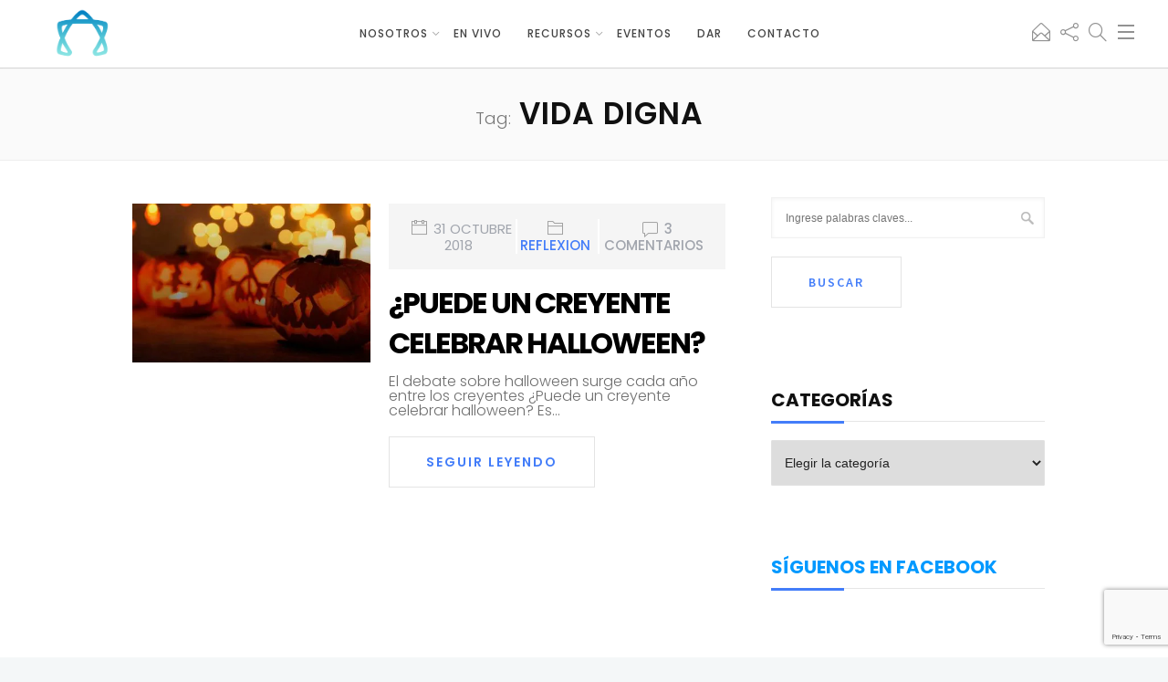

--- FILE ---
content_type: text/html; charset=utf-8
request_url: https://www.google.com/recaptcha/api2/anchor?ar=1&k=6LfpJoQUAAAAAIdnLukcdKs1-jshqeDi9YVcbK_s&co=aHR0cHM6Ly9iZXllc2h1YS5jb206NDQz&hl=en&v=PoyoqOPhxBO7pBk68S4YbpHZ&size=invisible&anchor-ms=20000&execute-ms=30000&cb=2szq1vd7fkhp
body_size: 48656
content:
<!DOCTYPE HTML><html dir="ltr" lang="en"><head><meta http-equiv="Content-Type" content="text/html; charset=UTF-8">
<meta http-equiv="X-UA-Compatible" content="IE=edge">
<title>reCAPTCHA</title>
<style type="text/css">
/* cyrillic-ext */
@font-face {
  font-family: 'Roboto';
  font-style: normal;
  font-weight: 400;
  font-stretch: 100%;
  src: url(//fonts.gstatic.com/s/roboto/v48/KFO7CnqEu92Fr1ME7kSn66aGLdTylUAMa3GUBHMdazTgWw.woff2) format('woff2');
  unicode-range: U+0460-052F, U+1C80-1C8A, U+20B4, U+2DE0-2DFF, U+A640-A69F, U+FE2E-FE2F;
}
/* cyrillic */
@font-face {
  font-family: 'Roboto';
  font-style: normal;
  font-weight: 400;
  font-stretch: 100%;
  src: url(//fonts.gstatic.com/s/roboto/v48/KFO7CnqEu92Fr1ME7kSn66aGLdTylUAMa3iUBHMdazTgWw.woff2) format('woff2');
  unicode-range: U+0301, U+0400-045F, U+0490-0491, U+04B0-04B1, U+2116;
}
/* greek-ext */
@font-face {
  font-family: 'Roboto';
  font-style: normal;
  font-weight: 400;
  font-stretch: 100%;
  src: url(//fonts.gstatic.com/s/roboto/v48/KFO7CnqEu92Fr1ME7kSn66aGLdTylUAMa3CUBHMdazTgWw.woff2) format('woff2');
  unicode-range: U+1F00-1FFF;
}
/* greek */
@font-face {
  font-family: 'Roboto';
  font-style: normal;
  font-weight: 400;
  font-stretch: 100%;
  src: url(//fonts.gstatic.com/s/roboto/v48/KFO7CnqEu92Fr1ME7kSn66aGLdTylUAMa3-UBHMdazTgWw.woff2) format('woff2');
  unicode-range: U+0370-0377, U+037A-037F, U+0384-038A, U+038C, U+038E-03A1, U+03A3-03FF;
}
/* math */
@font-face {
  font-family: 'Roboto';
  font-style: normal;
  font-weight: 400;
  font-stretch: 100%;
  src: url(//fonts.gstatic.com/s/roboto/v48/KFO7CnqEu92Fr1ME7kSn66aGLdTylUAMawCUBHMdazTgWw.woff2) format('woff2');
  unicode-range: U+0302-0303, U+0305, U+0307-0308, U+0310, U+0312, U+0315, U+031A, U+0326-0327, U+032C, U+032F-0330, U+0332-0333, U+0338, U+033A, U+0346, U+034D, U+0391-03A1, U+03A3-03A9, U+03B1-03C9, U+03D1, U+03D5-03D6, U+03F0-03F1, U+03F4-03F5, U+2016-2017, U+2034-2038, U+203C, U+2040, U+2043, U+2047, U+2050, U+2057, U+205F, U+2070-2071, U+2074-208E, U+2090-209C, U+20D0-20DC, U+20E1, U+20E5-20EF, U+2100-2112, U+2114-2115, U+2117-2121, U+2123-214F, U+2190, U+2192, U+2194-21AE, U+21B0-21E5, U+21F1-21F2, U+21F4-2211, U+2213-2214, U+2216-22FF, U+2308-230B, U+2310, U+2319, U+231C-2321, U+2336-237A, U+237C, U+2395, U+239B-23B7, U+23D0, U+23DC-23E1, U+2474-2475, U+25AF, U+25B3, U+25B7, U+25BD, U+25C1, U+25CA, U+25CC, U+25FB, U+266D-266F, U+27C0-27FF, U+2900-2AFF, U+2B0E-2B11, U+2B30-2B4C, U+2BFE, U+3030, U+FF5B, U+FF5D, U+1D400-1D7FF, U+1EE00-1EEFF;
}
/* symbols */
@font-face {
  font-family: 'Roboto';
  font-style: normal;
  font-weight: 400;
  font-stretch: 100%;
  src: url(//fonts.gstatic.com/s/roboto/v48/KFO7CnqEu92Fr1ME7kSn66aGLdTylUAMaxKUBHMdazTgWw.woff2) format('woff2');
  unicode-range: U+0001-000C, U+000E-001F, U+007F-009F, U+20DD-20E0, U+20E2-20E4, U+2150-218F, U+2190, U+2192, U+2194-2199, U+21AF, U+21E6-21F0, U+21F3, U+2218-2219, U+2299, U+22C4-22C6, U+2300-243F, U+2440-244A, U+2460-24FF, U+25A0-27BF, U+2800-28FF, U+2921-2922, U+2981, U+29BF, U+29EB, U+2B00-2BFF, U+4DC0-4DFF, U+FFF9-FFFB, U+10140-1018E, U+10190-1019C, U+101A0, U+101D0-101FD, U+102E0-102FB, U+10E60-10E7E, U+1D2C0-1D2D3, U+1D2E0-1D37F, U+1F000-1F0FF, U+1F100-1F1AD, U+1F1E6-1F1FF, U+1F30D-1F30F, U+1F315, U+1F31C, U+1F31E, U+1F320-1F32C, U+1F336, U+1F378, U+1F37D, U+1F382, U+1F393-1F39F, U+1F3A7-1F3A8, U+1F3AC-1F3AF, U+1F3C2, U+1F3C4-1F3C6, U+1F3CA-1F3CE, U+1F3D4-1F3E0, U+1F3ED, U+1F3F1-1F3F3, U+1F3F5-1F3F7, U+1F408, U+1F415, U+1F41F, U+1F426, U+1F43F, U+1F441-1F442, U+1F444, U+1F446-1F449, U+1F44C-1F44E, U+1F453, U+1F46A, U+1F47D, U+1F4A3, U+1F4B0, U+1F4B3, U+1F4B9, U+1F4BB, U+1F4BF, U+1F4C8-1F4CB, U+1F4D6, U+1F4DA, U+1F4DF, U+1F4E3-1F4E6, U+1F4EA-1F4ED, U+1F4F7, U+1F4F9-1F4FB, U+1F4FD-1F4FE, U+1F503, U+1F507-1F50B, U+1F50D, U+1F512-1F513, U+1F53E-1F54A, U+1F54F-1F5FA, U+1F610, U+1F650-1F67F, U+1F687, U+1F68D, U+1F691, U+1F694, U+1F698, U+1F6AD, U+1F6B2, U+1F6B9-1F6BA, U+1F6BC, U+1F6C6-1F6CF, U+1F6D3-1F6D7, U+1F6E0-1F6EA, U+1F6F0-1F6F3, U+1F6F7-1F6FC, U+1F700-1F7FF, U+1F800-1F80B, U+1F810-1F847, U+1F850-1F859, U+1F860-1F887, U+1F890-1F8AD, U+1F8B0-1F8BB, U+1F8C0-1F8C1, U+1F900-1F90B, U+1F93B, U+1F946, U+1F984, U+1F996, U+1F9E9, U+1FA00-1FA6F, U+1FA70-1FA7C, U+1FA80-1FA89, U+1FA8F-1FAC6, U+1FACE-1FADC, U+1FADF-1FAE9, U+1FAF0-1FAF8, U+1FB00-1FBFF;
}
/* vietnamese */
@font-face {
  font-family: 'Roboto';
  font-style: normal;
  font-weight: 400;
  font-stretch: 100%;
  src: url(//fonts.gstatic.com/s/roboto/v48/KFO7CnqEu92Fr1ME7kSn66aGLdTylUAMa3OUBHMdazTgWw.woff2) format('woff2');
  unicode-range: U+0102-0103, U+0110-0111, U+0128-0129, U+0168-0169, U+01A0-01A1, U+01AF-01B0, U+0300-0301, U+0303-0304, U+0308-0309, U+0323, U+0329, U+1EA0-1EF9, U+20AB;
}
/* latin-ext */
@font-face {
  font-family: 'Roboto';
  font-style: normal;
  font-weight: 400;
  font-stretch: 100%;
  src: url(//fonts.gstatic.com/s/roboto/v48/KFO7CnqEu92Fr1ME7kSn66aGLdTylUAMa3KUBHMdazTgWw.woff2) format('woff2');
  unicode-range: U+0100-02BA, U+02BD-02C5, U+02C7-02CC, U+02CE-02D7, U+02DD-02FF, U+0304, U+0308, U+0329, U+1D00-1DBF, U+1E00-1E9F, U+1EF2-1EFF, U+2020, U+20A0-20AB, U+20AD-20C0, U+2113, U+2C60-2C7F, U+A720-A7FF;
}
/* latin */
@font-face {
  font-family: 'Roboto';
  font-style: normal;
  font-weight: 400;
  font-stretch: 100%;
  src: url(//fonts.gstatic.com/s/roboto/v48/KFO7CnqEu92Fr1ME7kSn66aGLdTylUAMa3yUBHMdazQ.woff2) format('woff2');
  unicode-range: U+0000-00FF, U+0131, U+0152-0153, U+02BB-02BC, U+02C6, U+02DA, U+02DC, U+0304, U+0308, U+0329, U+2000-206F, U+20AC, U+2122, U+2191, U+2193, U+2212, U+2215, U+FEFF, U+FFFD;
}
/* cyrillic-ext */
@font-face {
  font-family: 'Roboto';
  font-style: normal;
  font-weight: 500;
  font-stretch: 100%;
  src: url(//fonts.gstatic.com/s/roboto/v48/KFO7CnqEu92Fr1ME7kSn66aGLdTylUAMa3GUBHMdazTgWw.woff2) format('woff2');
  unicode-range: U+0460-052F, U+1C80-1C8A, U+20B4, U+2DE0-2DFF, U+A640-A69F, U+FE2E-FE2F;
}
/* cyrillic */
@font-face {
  font-family: 'Roboto';
  font-style: normal;
  font-weight: 500;
  font-stretch: 100%;
  src: url(//fonts.gstatic.com/s/roboto/v48/KFO7CnqEu92Fr1ME7kSn66aGLdTylUAMa3iUBHMdazTgWw.woff2) format('woff2');
  unicode-range: U+0301, U+0400-045F, U+0490-0491, U+04B0-04B1, U+2116;
}
/* greek-ext */
@font-face {
  font-family: 'Roboto';
  font-style: normal;
  font-weight: 500;
  font-stretch: 100%;
  src: url(//fonts.gstatic.com/s/roboto/v48/KFO7CnqEu92Fr1ME7kSn66aGLdTylUAMa3CUBHMdazTgWw.woff2) format('woff2');
  unicode-range: U+1F00-1FFF;
}
/* greek */
@font-face {
  font-family: 'Roboto';
  font-style: normal;
  font-weight: 500;
  font-stretch: 100%;
  src: url(//fonts.gstatic.com/s/roboto/v48/KFO7CnqEu92Fr1ME7kSn66aGLdTylUAMa3-UBHMdazTgWw.woff2) format('woff2');
  unicode-range: U+0370-0377, U+037A-037F, U+0384-038A, U+038C, U+038E-03A1, U+03A3-03FF;
}
/* math */
@font-face {
  font-family: 'Roboto';
  font-style: normal;
  font-weight: 500;
  font-stretch: 100%;
  src: url(//fonts.gstatic.com/s/roboto/v48/KFO7CnqEu92Fr1ME7kSn66aGLdTylUAMawCUBHMdazTgWw.woff2) format('woff2');
  unicode-range: U+0302-0303, U+0305, U+0307-0308, U+0310, U+0312, U+0315, U+031A, U+0326-0327, U+032C, U+032F-0330, U+0332-0333, U+0338, U+033A, U+0346, U+034D, U+0391-03A1, U+03A3-03A9, U+03B1-03C9, U+03D1, U+03D5-03D6, U+03F0-03F1, U+03F4-03F5, U+2016-2017, U+2034-2038, U+203C, U+2040, U+2043, U+2047, U+2050, U+2057, U+205F, U+2070-2071, U+2074-208E, U+2090-209C, U+20D0-20DC, U+20E1, U+20E5-20EF, U+2100-2112, U+2114-2115, U+2117-2121, U+2123-214F, U+2190, U+2192, U+2194-21AE, U+21B0-21E5, U+21F1-21F2, U+21F4-2211, U+2213-2214, U+2216-22FF, U+2308-230B, U+2310, U+2319, U+231C-2321, U+2336-237A, U+237C, U+2395, U+239B-23B7, U+23D0, U+23DC-23E1, U+2474-2475, U+25AF, U+25B3, U+25B7, U+25BD, U+25C1, U+25CA, U+25CC, U+25FB, U+266D-266F, U+27C0-27FF, U+2900-2AFF, U+2B0E-2B11, U+2B30-2B4C, U+2BFE, U+3030, U+FF5B, U+FF5D, U+1D400-1D7FF, U+1EE00-1EEFF;
}
/* symbols */
@font-face {
  font-family: 'Roboto';
  font-style: normal;
  font-weight: 500;
  font-stretch: 100%;
  src: url(//fonts.gstatic.com/s/roboto/v48/KFO7CnqEu92Fr1ME7kSn66aGLdTylUAMaxKUBHMdazTgWw.woff2) format('woff2');
  unicode-range: U+0001-000C, U+000E-001F, U+007F-009F, U+20DD-20E0, U+20E2-20E4, U+2150-218F, U+2190, U+2192, U+2194-2199, U+21AF, U+21E6-21F0, U+21F3, U+2218-2219, U+2299, U+22C4-22C6, U+2300-243F, U+2440-244A, U+2460-24FF, U+25A0-27BF, U+2800-28FF, U+2921-2922, U+2981, U+29BF, U+29EB, U+2B00-2BFF, U+4DC0-4DFF, U+FFF9-FFFB, U+10140-1018E, U+10190-1019C, U+101A0, U+101D0-101FD, U+102E0-102FB, U+10E60-10E7E, U+1D2C0-1D2D3, U+1D2E0-1D37F, U+1F000-1F0FF, U+1F100-1F1AD, U+1F1E6-1F1FF, U+1F30D-1F30F, U+1F315, U+1F31C, U+1F31E, U+1F320-1F32C, U+1F336, U+1F378, U+1F37D, U+1F382, U+1F393-1F39F, U+1F3A7-1F3A8, U+1F3AC-1F3AF, U+1F3C2, U+1F3C4-1F3C6, U+1F3CA-1F3CE, U+1F3D4-1F3E0, U+1F3ED, U+1F3F1-1F3F3, U+1F3F5-1F3F7, U+1F408, U+1F415, U+1F41F, U+1F426, U+1F43F, U+1F441-1F442, U+1F444, U+1F446-1F449, U+1F44C-1F44E, U+1F453, U+1F46A, U+1F47D, U+1F4A3, U+1F4B0, U+1F4B3, U+1F4B9, U+1F4BB, U+1F4BF, U+1F4C8-1F4CB, U+1F4D6, U+1F4DA, U+1F4DF, U+1F4E3-1F4E6, U+1F4EA-1F4ED, U+1F4F7, U+1F4F9-1F4FB, U+1F4FD-1F4FE, U+1F503, U+1F507-1F50B, U+1F50D, U+1F512-1F513, U+1F53E-1F54A, U+1F54F-1F5FA, U+1F610, U+1F650-1F67F, U+1F687, U+1F68D, U+1F691, U+1F694, U+1F698, U+1F6AD, U+1F6B2, U+1F6B9-1F6BA, U+1F6BC, U+1F6C6-1F6CF, U+1F6D3-1F6D7, U+1F6E0-1F6EA, U+1F6F0-1F6F3, U+1F6F7-1F6FC, U+1F700-1F7FF, U+1F800-1F80B, U+1F810-1F847, U+1F850-1F859, U+1F860-1F887, U+1F890-1F8AD, U+1F8B0-1F8BB, U+1F8C0-1F8C1, U+1F900-1F90B, U+1F93B, U+1F946, U+1F984, U+1F996, U+1F9E9, U+1FA00-1FA6F, U+1FA70-1FA7C, U+1FA80-1FA89, U+1FA8F-1FAC6, U+1FACE-1FADC, U+1FADF-1FAE9, U+1FAF0-1FAF8, U+1FB00-1FBFF;
}
/* vietnamese */
@font-face {
  font-family: 'Roboto';
  font-style: normal;
  font-weight: 500;
  font-stretch: 100%;
  src: url(//fonts.gstatic.com/s/roboto/v48/KFO7CnqEu92Fr1ME7kSn66aGLdTylUAMa3OUBHMdazTgWw.woff2) format('woff2');
  unicode-range: U+0102-0103, U+0110-0111, U+0128-0129, U+0168-0169, U+01A0-01A1, U+01AF-01B0, U+0300-0301, U+0303-0304, U+0308-0309, U+0323, U+0329, U+1EA0-1EF9, U+20AB;
}
/* latin-ext */
@font-face {
  font-family: 'Roboto';
  font-style: normal;
  font-weight: 500;
  font-stretch: 100%;
  src: url(//fonts.gstatic.com/s/roboto/v48/KFO7CnqEu92Fr1ME7kSn66aGLdTylUAMa3KUBHMdazTgWw.woff2) format('woff2');
  unicode-range: U+0100-02BA, U+02BD-02C5, U+02C7-02CC, U+02CE-02D7, U+02DD-02FF, U+0304, U+0308, U+0329, U+1D00-1DBF, U+1E00-1E9F, U+1EF2-1EFF, U+2020, U+20A0-20AB, U+20AD-20C0, U+2113, U+2C60-2C7F, U+A720-A7FF;
}
/* latin */
@font-face {
  font-family: 'Roboto';
  font-style: normal;
  font-weight: 500;
  font-stretch: 100%;
  src: url(//fonts.gstatic.com/s/roboto/v48/KFO7CnqEu92Fr1ME7kSn66aGLdTylUAMa3yUBHMdazQ.woff2) format('woff2');
  unicode-range: U+0000-00FF, U+0131, U+0152-0153, U+02BB-02BC, U+02C6, U+02DA, U+02DC, U+0304, U+0308, U+0329, U+2000-206F, U+20AC, U+2122, U+2191, U+2193, U+2212, U+2215, U+FEFF, U+FFFD;
}
/* cyrillic-ext */
@font-face {
  font-family: 'Roboto';
  font-style: normal;
  font-weight: 900;
  font-stretch: 100%;
  src: url(//fonts.gstatic.com/s/roboto/v48/KFO7CnqEu92Fr1ME7kSn66aGLdTylUAMa3GUBHMdazTgWw.woff2) format('woff2');
  unicode-range: U+0460-052F, U+1C80-1C8A, U+20B4, U+2DE0-2DFF, U+A640-A69F, U+FE2E-FE2F;
}
/* cyrillic */
@font-face {
  font-family: 'Roboto';
  font-style: normal;
  font-weight: 900;
  font-stretch: 100%;
  src: url(//fonts.gstatic.com/s/roboto/v48/KFO7CnqEu92Fr1ME7kSn66aGLdTylUAMa3iUBHMdazTgWw.woff2) format('woff2');
  unicode-range: U+0301, U+0400-045F, U+0490-0491, U+04B0-04B1, U+2116;
}
/* greek-ext */
@font-face {
  font-family: 'Roboto';
  font-style: normal;
  font-weight: 900;
  font-stretch: 100%;
  src: url(//fonts.gstatic.com/s/roboto/v48/KFO7CnqEu92Fr1ME7kSn66aGLdTylUAMa3CUBHMdazTgWw.woff2) format('woff2');
  unicode-range: U+1F00-1FFF;
}
/* greek */
@font-face {
  font-family: 'Roboto';
  font-style: normal;
  font-weight: 900;
  font-stretch: 100%;
  src: url(//fonts.gstatic.com/s/roboto/v48/KFO7CnqEu92Fr1ME7kSn66aGLdTylUAMa3-UBHMdazTgWw.woff2) format('woff2');
  unicode-range: U+0370-0377, U+037A-037F, U+0384-038A, U+038C, U+038E-03A1, U+03A3-03FF;
}
/* math */
@font-face {
  font-family: 'Roboto';
  font-style: normal;
  font-weight: 900;
  font-stretch: 100%;
  src: url(//fonts.gstatic.com/s/roboto/v48/KFO7CnqEu92Fr1ME7kSn66aGLdTylUAMawCUBHMdazTgWw.woff2) format('woff2');
  unicode-range: U+0302-0303, U+0305, U+0307-0308, U+0310, U+0312, U+0315, U+031A, U+0326-0327, U+032C, U+032F-0330, U+0332-0333, U+0338, U+033A, U+0346, U+034D, U+0391-03A1, U+03A3-03A9, U+03B1-03C9, U+03D1, U+03D5-03D6, U+03F0-03F1, U+03F4-03F5, U+2016-2017, U+2034-2038, U+203C, U+2040, U+2043, U+2047, U+2050, U+2057, U+205F, U+2070-2071, U+2074-208E, U+2090-209C, U+20D0-20DC, U+20E1, U+20E5-20EF, U+2100-2112, U+2114-2115, U+2117-2121, U+2123-214F, U+2190, U+2192, U+2194-21AE, U+21B0-21E5, U+21F1-21F2, U+21F4-2211, U+2213-2214, U+2216-22FF, U+2308-230B, U+2310, U+2319, U+231C-2321, U+2336-237A, U+237C, U+2395, U+239B-23B7, U+23D0, U+23DC-23E1, U+2474-2475, U+25AF, U+25B3, U+25B7, U+25BD, U+25C1, U+25CA, U+25CC, U+25FB, U+266D-266F, U+27C0-27FF, U+2900-2AFF, U+2B0E-2B11, U+2B30-2B4C, U+2BFE, U+3030, U+FF5B, U+FF5D, U+1D400-1D7FF, U+1EE00-1EEFF;
}
/* symbols */
@font-face {
  font-family: 'Roboto';
  font-style: normal;
  font-weight: 900;
  font-stretch: 100%;
  src: url(//fonts.gstatic.com/s/roboto/v48/KFO7CnqEu92Fr1ME7kSn66aGLdTylUAMaxKUBHMdazTgWw.woff2) format('woff2');
  unicode-range: U+0001-000C, U+000E-001F, U+007F-009F, U+20DD-20E0, U+20E2-20E4, U+2150-218F, U+2190, U+2192, U+2194-2199, U+21AF, U+21E6-21F0, U+21F3, U+2218-2219, U+2299, U+22C4-22C6, U+2300-243F, U+2440-244A, U+2460-24FF, U+25A0-27BF, U+2800-28FF, U+2921-2922, U+2981, U+29BF, U+29EB, U+2B00-2BFF, U+4DC0-4DFF, U+FFF9-FFFB, U+10140-1018E, U+10190-1019C, U+101A0, U+101D0-101FD, U+102E0-102FB, U+10E60-10E7E, U+1D2C0-1D2D3, U+1D2E0-1D37F, U+1F000-1F0FF, U+1F100-1F1AD, U+1F1E6-1F1FF, U+1F30D-1F30F, U+1F315, U+1F31C, U+1F31E, U+1F320-1F32C, U+1F336, U+1F378, U+1F37D, U+1F382, U+1F393-1F39F, U+1F3A7-1F3A8, U+1F3AC-1F3AF, U+1F3C2, U+1F3C4-1F3C6, U+1F3CA-1F3CE, U+1F3D4-1F3E0, U+1F3ED, U+1F3F1-1F3F3, U+1F3F5-1F3F7, U+1F408, U+1F415, U+1F41F, U+1F426, U+1F43F, U+1F441-1F442, U+1F444, U+1F446-1F449, U+1F44C-1F44E, U+1F453, U+1F46A, U+1F47D, U+1F4A3, U+1F4B0, U+1F4B3, U+1F4B9, U+1F4BB, U+1F4BF, U+1F4C8-1F4CB, U+1F4D6, U+1F4DA, U+1F4DF, U+1F4E3-1F4E6, U+1F4EA-1F4ED, U+1F4F7, U+1F4F9-1F4FB, U+1F4FD-1F4FE, U+1F503, U+1F507-1F50B, U+1F50D, U+1F512-1F513, U+1F53E-1F54A, U+1F54F-1F5FA, U+1F610, U+1F650-1F67F, U+1F687, U+1F68D, U+1F691, U+1F694, U+1F698, U+1F6AD, U+1F6B2, U+1F6B9-1F6BA, U+1F6BC, U+1F6C6-1F6CF, U+1F6D3-1F6D7, U+1F6E0-1F6EA, U+1F6F0-1F6F3, U+1F6F7-1F6FC, U+1F700-1F7FF, U+1F800-1F80B, U+1F810-1F847, U+1F850-1F859, U+1F860-1F887, U+1F890-1F8AD, U+1F8B0-1F8BB, U+1F8C0-1F8C1, U+1F900-1F90B, U+1F93B, U+1F946, U+1F984, U+1F996, U+1F9E9, U+1FA00-1FA6F, U+1FA70-1FA7C, U+1FA80-1FA89, U+1FA8F-1FAC6, U+1FACE-1FADC, U+1FADF-1FAE9, U+1FAF0-1FAF8, U+1FB00-1FBFF;
}
/* vietnamese */
@font-face {
  font-family: 'Roboto';
  font-style: normal;
  font-weight: 900;
  font-stretch: 100%;
  src: url(//fonts.gstatic.com/s/roboto/v48/KFO7CnqEu92Fr1ME7kSn66aGLdTylUAMa3OUBHMdazTgWw.woff2) format('woff2');
  unicode-range: U+0102-0103, U+0110-0111, U+0128-0129, U+0168-0169, U+01A0-01A1, U+01AF-01B0, U+0300-0301, U+0303-0304, U+0308-0309, U+0323, U+0329, U+1EA0-1EF9, U+20AB;
}
/* latin-ext */
@font-face {
  font-family: 'Roboto';
  font-style: normal;
  font-weight: 900;
  font-stretch: 100%;
  src: url(//fonts.gstatic.com/s/roboto/v48/KFO7CnqEu92Fr1ME7kSn66aGLdTylUAMa3KUBHMdazTgWw.woff2) format('woff2');
  unicode-range: U+0100-02BA, U+02BD-02C5, U+02C7-02CC, U+02CE-02D7, U+02DD-02FF, U+0304, U+0308, U+0329, U+1D00-1DBF, U+1E00-1E9F, U+1EF2-1EFF, U+2020, U+20A0-20AB, U+20AD-20C0, U+2113, U+2C60-2C7F, U+A720-A7FF;
}
/* latin */
@font-face {
  font-family: 'Roboto';
  font-style: normal;
  font-weight: 900;
  font-stretch: 100%;
  src: url(//fonts.gstatic.com/s/roboto/v48/KFO7CnqEu92Fr1ME7kSn66aGLdTylUAMa3yUBHMdazQ.woff2) format('woff2');
  unicode-range: U+0000-00FF, U+0131, U+0152-0153, U+02BB-02BC, U+02C6, U+02DA, U+02DC, U+0304, U+0308, U+0329, U+2000-206F, U+20AC, U+2122, U+2191, U+2193, U+2212, U+2215, U+FEFF, U+FFFD;
}

</style>
<link rel="stylesheet" type="text/css" href="https://www.gstatic.com/recaptcha/releases/PoyoqOPhxBO7pBk68S4YbpHZ/styles__ltr.css">
<script nonce="ogqu3I-MMgiMMlrlajiYDA" type="text/javascript">window['__recaptcha_api'] = 'https://www.google.com/recaptcha/api2/';</script>
<script type="text/javascript" src="https://www.gstatic.com/recaptcha/releases/PoyoqOPhxBO7pBk68S4YbpHZ/recaptcha__en.js" nonce="ogqu3I-MMgiMMlrlajiYDA">
      
    </script></head>
<body><div id="rc-anchor-alert" class="rc-anchor-alert"></div>
<input type="hidden" id="recaptcha-token" value="[base64]">
<script type="text/javascript" nonce="ogqu3I-MMgiMMlrlajiYDA">
      recaptcha.anchor.Main.init("[\x22ainput\x22,[\x22bgdata\x22,\x22\x22,\[base64]/[base64]/UltIKytdPWE6KGE8MjA0OD9SW0grK109YT4+NnwxOTI6KChhJjY0NTEyKT09NTUyOTYmJnErMTxoLmxlbmd0aCYmKGguY2hhckNvZGVBdChxKzEpJjY0NTEyKT09NTYzMjA/[base64]/MjU1OlI/[base64]/[base64]/[base64]/[base64]/[base64]/[base64]/[base64]/[base64]/[base64]/[base64]\x22,\[base64]\\u003d\x22,\x22b04sasKhwqrDiXHDhjIxw4nCtG/Dg8OnSsKzwrN5wrvDp8KBwro0wrTCisKyw5l0w4hmwrbDrMOAw4/CljzDhxrCusO4bTTCr8KpFMOgworCrEjDgcK2w5xNf8KYw5UJA8OIT8K7woYePcKQw6PDrsOgRDjCinHDoVYSwpEQW2RgNRTDl23Co8O4JxtRw4EtwpNrw7vDgsKAw4kKJcKsw6p5wrczwqnCsSrDj23CvMK5w5HDr1/CscOuwo7CqyXCosOzR8KLGx7ClQzCpUfDpMO0OkRLwpjDncOqw6Z5bBNOwobDpWfDkMK7USTCtMO6w4TCpsKUwozCkMK7wrsewo/CvEvCvTPCvVDDgsKaKBrDt8KzGsO+RMOEC1lMw5zCjU3Dux0Rw4zCs8OSwoVfPsKYPyBBEsKsw5U9wpPChsOZPMKjYRpYwrHDq23Dk1QoJAfDgsOYwp5pw7RMwr/CuV3CqcOpacOcwr4oEcOpHMKkw57DgXEzHcOdU0zCmh/[base64]/[base64]/w6nDsVVIwpkTwopHwp4uwp3CgF/CgMKDABvCq2fDtcOBGEvCiMKuaiDCtMOyd0gIw4/CuFzDhcOOWMK+aw/[base64]/w7PCuQ10wr1jwpnDn2onwqg/w63Dn8KzZ8KBw5HDkDVsw5R0bhsMw5DDisKGw4nDlcKbcHjDnW/CuMKpXiwOL3HDrcKUCsOJUjtBEigyO1nDvsO/NnM/[base64]/[base64]/CoMKywo4dD1nDrMOpKMK8w7guworDhRTCuAbDiQNSw6cSwqLDmsKvwpUaKCjDu8OBwo3Cpw1aw77Dg8K/LcKfw7zDqEvCkcO+wq7CoMOmwofDr8KAw6jDggzDjMKswr1ueGFWw7zCp8KXw47CiBVlMxXCqiVnR8Kyc8OBw7TCj8OwwrRFwqIRPsOSeHDCjR/DjAPCjcOSH8K1wqNpa8K6H8O8woLDrMOBMsOLGMKKw5TCphktVcKxMBDClFrDonLDtkItw4gyAFrDmsKJwo/DosOsD8KNHcKbSsKLfcOlN39dw7gcWU94wq/[base64]/CgUJPMcKLworDgBDCjGPCmkhtMcOOwroCOA4wHcKOw4Ucw57CpsOmw4tQwpPDqB8UwovCjjjCv8Knwp5GQ2rChxXDs1PCkzDDo8OBwrBfwpzCjlRGIsKRRT7DpDBYHALCng3DtcOGw7bCkMO3wrLDmivCj1s/f8OowqDCmMOeWsK2w4U9wrTCtMKTwoFHwrc/[base64]/[base64]/w59Ab1jDtmZ6Z1/[base64]/fsKTYhguw4fDiMO1R1PCoQNgaMKseErDucKNwpBiFsK/wrp4w53DlMOSOhcwwpvCoMKmIl8aw5XDkVvDhU/[base64]/Zi1rwp8mw7zDg3XCqsKIwrXDlAdwJUPCpsOIW2wnDMK0ODcAwp7DtjnCsMKEF1fCrsOjLcORwozClMOnwpXCicKwwq7CkkVMwrh+BMKmw5U7w617woHDoBjDjcOaayPCq8OIfl3DgMOIa3N/E8OddMKTwpfDpsOBwrHDhwQwM0/Cq8KIwrl/wr3DtG/ClcKSw43DlcOdwqxvw7jDjsOQaXzDjQp4JSLDuApqw5ZTHlvDuCnCjcK6YXvDnMKswo5dCQFFQcO4EcKOwpfDtcKJwq7CtmcoZG7CtsOSC8KAw5lZRHDCocKBwrXDoT1uXk/DpcOHXcKIwpvCkjdLwqp6woTCpMOnbMKvw7LCgw7DimMZw7XCmwpVw4nChsKUwrvCqcKcfMO3wqTCp3HCq1XCoW8gw43DllHChcKVBl0dQcOnwoHDix17NzHDvsO5VsK0w7nDhAzDmMOnN8OXGW9absOGVsO/Rxg8WsOZGsKewoXCncKNwojDoypBw6Rew7nDusOTIsKxZMKHFMOLMcOPUcKOw5vDu03CgjzDql1qP8OcwprDgMO/wqTDpcKbQcOCwpvCp2A6KGrDgQzDrSZjG8Khw7PDsRLDiXZsF8OvwpZEwr10VwrCrlIsQsKdwo3Cg8OBw65Ee8KzLMKKw5BgwqsPwqvDjsKAwqBHYGnCpMKAwrMCwp46G8OsZ8O7w7/CuAkpT8KRB8Kgw5DDqMOZVg9Gw5HChyTDqiXCtSM/[base64]/DrcOqwpTDk8KJw6xGbMKOMsOxJMKqdVYUw7MqHRvCp8OPw54VwoVGa1FTw77DohTCnsOtw7tawpZQXcOEHsKBwpUow7cEwpbDuRPDusKfICFHw43DsxbCm1zCm1zDnXfDiRDCucOowqBXacKQfn1OB8KFX8KBQi5wDD/[base64]/CjywoJMKTC8KJw4DCtjXDsMKUw5rCk8KPwoJVHhLCncOuJEMceMK/wosbw5I8wo/CmQt1wr50w47CpxYJQCFPKlbCu8OHXMKVejoNw590RcOFwpUoZMKqwrwrw4zClmUkY8OVFX5YKcOaSEjCiHPChMO9dlHDqBZ0w6xJcm9CwpTClRDCoXd5EUsAw6/Duh19wphewqF6w45mD8Kkw4nDoXjDvsO2w7XDt8Olw7QSJsOVwpELw6YiwqMMfsOWDcONw6LDpcKfw57DqUbDucOew7PDqcKmw6F2dEobwqnDhWTDmMKcWlR1fcOLYSJmw4zCm8O+w7TDuBd8wo8aw61uwoHDhcKBBkkcw73DisOpacOaw41ZLn/CiMOHLwI7w4dXW8KywpXDvx7CgmPCl8OkN1LCqsORw6/[base64]/DhMOCNcKDwpxSJMOgEMOmwonCiEDCqgpNEsK7wqAWKCJKTkItP8OZbmDDrsOTw7Mqw4IHwpxEew3DmRvCnMO/w5XCt1oyw5TClF5gw6LDkR/DuQUgNWfDg8KPw6LDrMKHwqN9w4LDthPCk8OiwqrCv3jCjjXDt8OvTDl0B8KKwrgBwqPDmWV3w4pYwpdZLMKVw64qEibCv8KTwoVfwo8oWcOqF8K1wqlLwrodw4kGw5rCkQvDuMOiT2/DtQRVw7nDl8OWw7JsDhHDjcKBw5Uswp5sWybCmG4ow73CtW8cwo8aw4TCsj/DjsKqczU6wqggwoIOGMOvwokDw77DmMKANkk+f0woRgggHG/Du8OWInlFw4jDlsONw4LDpsOEw61Iw5PCq8OEw6rDoMOTDV10w783N8OFw5fDjQXDrMOiw7UfwodmOMOgD8KEc3LDjsKWwpHDkHEpYQgXw68ZVMK/wq3CnsOUejd3w6lAP8O5bEXDr8KRwqdsHsOFY1vDj8KZGsKaLE8oTsKUGzYYGy8FwovDscO7KMObwo1/ewzCuUHCsMKkVBw0w5okRsOQMAbDjsKsSUdjw6bDucOEfWBwMcK+wqF1K01SL8KjQnbCi0rDjhpHRwLDhgQ/w6RZwqQmbjogXnPDosOnwq8NRsOnIyJjMMK5ZUxfwr4twrPDjWl5dFjDkkfDq8KYIcKOwp/ClnsqTcOGwp4WXsK9HgHDi2dLG2sIIVnCn8OFw4fDnMKbwprDucOsRMKaUkEmw7rCgmAVwpApH8KgRG7CpcKcw4jChsOAw6jDjsOUMMK3BsO3w4rCtRrCu8Ocw5dhf2xMwpjDh8OGUMKMI8KwQcKuw6skGh5HHyobEF/[base64]/[base64]/CijbDjsKJccOFw5nDnj0BeyXDmRhLMkbDvl5jw7wiMsOwwq5tdMKvwpQXwqk5GsKiCcKdw7DDosKrwrZJOTHDoGTCiE0BQVonw6IewpbCi8K5wqQpZ8Oww5LCryXCqzHDlAvCncKww5xow47DmsKcdsKaUsK/wogJwphiKBvDpsOUwpXCqMKpSG/CvMO2w6zDsSgWw6xEw7otw4R5I11lw6TDrcKHdAhAw4kIKA4DecKUTsOyw7QPbWrCvsK/diTDoX4CCcKlfFvCl8OkJcKcWCdHZULDqcKcX1Fow4/[base64]/DgsKtwq/CvRvDkcKyw64uTsOcwqBSQMOEwopod8OyJsKLw7giPsKPNsKew5LDuUpiwrQEwrVywo0tMMKhw5xJw5FHw455wobDrsKWwq8FPUnDqcKpwoAxcMKgw6ALwoR/wqjCkz/CszxqwqLCk8K2w7U7w69AD8KaeMOlw6vCvQDDnEXDsXLCnMKGBcOWNsKIPcKTbcObw7FrworCrMKQw4fDvsOpw4PCrsKOVwIQwrtJacKpXWrDusKtPgvDq3tgZcKTNsOBR8O8w6Ymwp4bwpoDw59jQnU4Xw3CuHwWwpbDhcKley7DiF3Dg8O6wpJowrXDk0zCtcO/DMKEGj8KBsOSR8KIbifDnT3CtU5gW8Odw6fDjsK1wrzDsSPDjsONw47DnE7CiThuw490w7opwpg3w6jCvMK7wpXDjcKNw45/RjEpdk7CpMK1w7c4esOPFzo4w7k7w5rDo8Kswo4Xw4Zawq/Dl8O8w5/[base64]/[base64]/Dt8Kgw5bCgArDmsKxQGUqw4VEJ8OIwqolw7PDoR7DqiIHPcODwo45G8KLXlTDqhIWw7XDtsKiesKewo/CmVTDu8OUBTfCkTzDjMO3F8OlbcOmwrTDqcO9LsO2wo/CqcKTw4PCnDnDgsOrAWloQm7ChUlgw7F+wo9vw5HDuiUNCsKHJMKoUcOrw493HcONw6TDu8KZZ0HCvsOswrU+OsK/Z0tGw5J5AcOEFTsdV1Edw6IkXhRKUcO5WsOrVcKgwrvDvcOxw515w6EqXcODwoZIa1Q3wrfDmHkYMMOrWHgQwprDk8KVw7tdw7rCq8KAX8O8w4XDiBLCl8OnCMORw5HDrFnDsS3Cp8OLwpU7wqnDl3HCh8OOTMOKED/Cl8KBC8KSOsOTw4AOw7FPwqkGfW/CskLCnHfCosOyCx1KCSXCk3gqwrcmZy7CusKdThsAKcKew4VBw5bCk2rDmMKJw7V1w7fDksORwp5gE8O/woRlw7DDh8OYYlTCmR/DuMOVwpltfDLCg8OQGw/DlMOGTcKmfRRVesKOwrzDq8KXEVnDkcOUwrEWXlnDgsOmMG/CkMKESiDDlcKZwpRDwrPDoWDDtHB0w5swGcOywoldw5A7L8K7X2sQVFsRfMO6ZEsxd8Oow4MjdBnDkkLCpSkgSxQyw4TCr8OiZ8KCw6NGOMKbwrdsUxzCiQzCkFZRwqpPw7HCrifCqcKcw4/[base64]/RcOUB8Oyw4DCjsK0TQE4w4PCrBDCgU/Ch8OkwprDnQVfw40NJSLDn07DpMKJw6BfITEABhPDgEXChSfChMKZQsK9wonDnhV8w4PCucK/S8OPMMOWw5QdHcO1NzhZbcOXwo8fNiBlJcOOw51SN2JHw6LDs3gnw57DuMKoKcOObVTDpHkZHETClThjeMK2SMK9LMOhw4DDm8KXNxELR8KwchfClMKFwrpFa0xeZMK0Ci9WwpzCj8KZbsKyGcKTw5PCr8OgdcK6UsKAw47CrsOMwrZHw5/Cv2wjRSRBK8KiT8K+LH/DjsO4woh1XyUOw7LCj8KjZcKYLHfCrsOHbWRswrMCTcKfD8KDwphrw7oeKMOlw49wwoEZwoXDlMOqPBk4BsK3SXPCvDvCpcOuwpNmwpcPwpE9w7rDosOLwo/Csl7CsA3CrsOMM8KjPikla3XDiUzChMKvCSRyQC4LOCDCkWhsRAJRwoXDicOdfcKWQDBMw7nDm3rDgAHCuMOnw6jDjisqcsOywroJUMK2QgzCmVvDtMKAwrpYwpzDpm3CrMKeRUNfw4DDhsOjasOiGsOuwr/DikzCrV4OUV3Cu8OmwrbDp8K1IlHCisO9wqvDsBlWQzXDrcOqOcKFfm/DtcKQX8KTJHnCl8ObE8OTPFHDp8OwbMO4wrYwwq4FwqjClcKxPMKUw7V7wokLLhLCrcKuf8Oew7LCvMOGw54/w5XDlsO/J3kwwp7DocOUwoVTw5vDnMKmw5xbwqTDp2XCuFtLKgdxw7o0wpPDhlrCrzrComBvL203ZMOYNMKhwrfDjh/DkhDCpsOEYF1mW8K1QGsRw6kVVURiwqg3wqTCtMKbwq/[base64]/CssO8w5ELQnrCtGDDmG5oUVTCpcKtPMKEMBZ5w6fDpVc/VHfCv8K+woMBQMO5bVd4AEFCwpBpwpfCucOmw7fDtlorw6TCssOQw6rCijwlZhVcwp3Dp0R1wokHPsKXXMOIXzt7w5bDucOcFD9cY0LCgcOyWijCnsOqbXdOXR98w6UDAmPDh8KTfsK0w7hxwofDjcK/ahfChG54biZPI8K/w4DDp1jCtsKTwpg4TUNLwoBsG8KObsOswoByTk0zbsKBwrc8F3R+IwXDljXDgsO9DcOmw6MAw5pGRcOqw4YvdsO6woUBESzDl8KkAsO1w57DpsO6woDCtCvDnMOLw5lXAcO/ZsKNez7Co2nClcK8DBPDhsKEJ8OJPQLClMKLPQUgwo7Di8KND8KBNF7CnHzDjcKwworDsH8/RWw/wpsKwosSw7LChALDhsKxwr/DmRwXAh40w4sEE1c5SG/CvMO3KMKcAWdVDgDDoMKJFWPDncK0Kh3DnsOEesOuwq8pwq0hfRXCvcKUwrfClcOmw5zDj8OFw4TCocOHwqHCusOKQ8OLaC3Dr2/[base64]/[base64]/DjsOfVcKQGhxcZ8KECXxZwrBjw7vDhcKGVCjDuVx/w4nDlMKXwqMpwr/DnMOywofDlxjDjx1Bw7fCp8Oww5xEWkU8w65Mw6M8w7nCsy9wX2TCujzDvA12FyIwG8O1RG8+woV2aCZzWRHDg105wo/Dm8KRw5p0AgDDiRUjwqMbwoPCtwhAZMKzaR9EwrMiE8O2w6scw4nCk0c7w7fDmMOMJkPDqR3DtD9nwoolU8OYwps9w77CpsOdw7/Du2YcT8OHW8O/NDPChALDssKRwqp+QsOlwrQiRcOCw6lbwqZZJcKXBmfDmnbCscK+HgMWw45vAi3CmCFgwqnCu8O3bsKPasOJJsK8w6zCmcKTwpFEw5N6QQDDrkt5VX5fw7xmd8K/wooMwqPDojQ1HsO7FAtAWMOfwqLDjgIUwpMPAW/DrybCu1TCsU7DnsKqacO/woQ6FyJDw59jw7pfwpF6RHnDvsObXiPDuhJ/OsK6w4nCuzNbaH3DvyXCnsKAwoYGwpAkCQV5OcK/[base64]/[base64]/DjDkocMOsw5xhSGpew5nDoGDDgnQfBlDDlw/Do2cDbMOBIkI0wr0pwqhgwpfCpUTDtgTDjMKfOn5QNMOpHRTCs0MVPw4SwoXDqcKxGQ9+CsK/WcOgwoE2w6DDucKFw7xML3Y1JXwsSMOkc8KjQ8OKBx/[base64]/DpFnDvHnCrcKNe8Ohw4Qfw7l+Y2TCiGnDhA9EUR3CrXHDvsOCLzTDlgZjw43CgcOow7HCkGt+w69MD1TCsCtcw6DDlsOJBsOWZC0vWXHCuiDCkMO9wo7Dp8OSwrnDmcO5wox8w5rCnMO/[base64]/Dg8OIdFbCg8KCw6LDn8KMw5ZwbsOGwoXCoGjDoD7DhMOQw5DDt07Dg0saBkAlw48bHsOtJMOaw5BQw6E+wprDlcOfw4Aiw6zDkWdfw7UPScKDIjTDhDtbw79HwrReYSLDjDsVwq8Jb8OmwpslGMO3w6Utw7VNKMKkZ2xeBcK9AMK6XGo1w4k7WSbCgMKVDMOsw7zCql/CoVDCi8KUwonDjVQ+NcO9w7fChcKQXcKRwrYgwonDpsOLGcKUHcOZwrXCi8OsO0IEwpsnJ8K6PsOww7fChMK+NyNRYMKZcsOow6tWw6zDksOdB8K/UsK2IHPDjMKTwoxNPcKBYGd7E8KWwrpOwqtYKsO4I8O0w5t/woAVwofDicKvXHXDrsOswpVIMh/DnsO+F8OFZUrCilbCr8O6aS48GcKWMcKSHxEXfcOIL8OLWMKtNcO4WhddJE4qYsO1JR8NRjfDplRFwpZfTR9GHsKvUz3DoE1Rw5EowqdDVSlaw6bDhsOza2IuwoZxw45hw5DDhSLDolLDlsKReAHCuTvCjsO+KcO8w4wSZsKkABnDgcKdw5/DhGDCrlXDrSA6wrrCj2PDjsO0eMOZdDphOVnDq8KNwoN6w5w/w7NEw5XCpcKhasKOKsKbwox/cRVjVcO2E203wq8NL04FwrcQwo9xbSUZCwhzwqbDozrDoy3DvMOPwpgkw4fClTjDvMO5R13DnltdwprCiz8hSyjDmUhvw4LDoQwswpfDpsO3w4/CplzCkRjDmycDXAprw7XDsGFAwqLDhMOfw5nDvXEnw7wBSiPDkDsGwrLCqsO3In/DisKwTw7Cg0fCg8O2w7/DosKXwq/DucKYUWDCncKmLygvfMK7wqTDgmA3TXIWRMKKAMKfa3/CjErChcORenzCo8KsKsKmeMKJwqF6CcOwZsOfNyZuCcKCwp5Ra2jDs8KhTcOAEMKmcXXCh8KLw5HCkcKHaH/[base64]/[base64]/BVwtdEjCtsOswoTDtMKKwp/Cpw7DmG5PwqEZRsK2wpXDpDDDtMKOYMKERB7DlcOAOGd0wqPDlMKBa1fChTM9wqvDjXkoKzFSGkNAwpg+Y3Rgw5PCh05sLnrDjXrCmsOiw6BGwqnDjcOPN8O/woE0wo3CvxZIwq/DqEPDkyl2w4lBw7dIPMKtRsOTBsKIwrN+w7rCnnRCwrLDkUNFw4spw7NjecObwp0FY8KkM8OMw4ceFMKzCVHCgQfCp8KFw5QZIsOzwoHDhHrDo8KuV8OkHsKjwok6JRF4wpVOwojCj8OIwo98w6pUEEcIJjTCgsKsdsKlw4PCmcKsw6JTwplUOsKFBiTCusK3w5/DtMOYwqY5acKXZz/DjcKvw4bDjytlYMOOcRrDin3Ck8OKCl0nw6BgG8OQwpfCpmdlUUFqwpLCiybDksKMwonCpjnCmsOiNTXDr3E9w7Vaw6nChk7DtMOtwq/ChsKcSlkpFMK5X3A0wpPDqsOgYToyw6MQwrnCvMKAY3o6BcONwpkkJcKCNQ8Ew6rDsMOvwphFTsOlbMK/wqNtw7MAPMOdw4QuwpnCh8O/GRXCq8Kjw4VBw5Rhw5LCpsK5GkkBM8OKH8OtPVHDvAvDucOmwq5AwqV9wpjCn2YPQlfCqcKAworDucKaw6XCgygYAFlEw6Etw6nCoEN2UE3Cq0/CoMOXw77Ds23ClcO4UEjCqsKPfQ7DocO/w4EkeMOxw7LDgUXDu8O/b8KsesKJw4bDrVnDgsORZcKMw7fCiw9NwpcIasOWw4TCgmYHwrhlwoTChGzCs35OwpnDlVnDtStRMsKQa07CvktnE8K/[base64]/DqsKmC8OiEgxawrduJFBgwpt1wrbCsjPDkQXCscK3wovDmcKQVBzDjMOFUksaw6rDtWU9w6YgHXFiw6fCg8OBw67CjcKRRMKywojCm8ORWMOtccOUP8OWwqR8fcOtLsOVKcO4AEfCkWjCiU7CkMOGPj/CgMKRfnfDn8OhC8KrZ8OGAsOmwr7DjCjDgsOgwpZJGcKaW8KCPBtSJcK7w7XCicOjw7gVwoTDnwHCtMO/IhHDv8KyVndCwrLCmsKdwqhKw4fClDTDnMKNw5JkwpzDrsKHbsKZwowPfBFWV1XDiMKDI8KgwojCok7Ds8KCwo3Cl8KZwpDCli0CDy/DjBfCvW8dJQlBw7I+WMKFMk1/w7XCnT3Cun3ChMK/FsKQwr8TX8Obwr3DoGfDuSwhw7fCu8KaVX0RwqHCjUtwccKcCHLCncOYPcOLwqAYwocRwp9Dw47DsBnCnMK7w6guw4/CjMKww5JHeDbCuy3CosOAw7xqw7fCpm/[base64]/CpGdXwqLDq8OJw6LDhAvDuMOFwrPCm8OMMcKKMMKQf8KhworCi8OyXcOZwqrCnsO2wrd5XwTDlCXCo0VvwoRKB8OKwqYkBsOrw60xX8KZGMK4wrImw6RqdCvCjMK4ai/DskTClSjCkcKQAsOjwrBFwpvCmU95HhZ2w79dwrEIUsKGRljDo0dqW1fDksK4w5l4AcKPNcKKwqAZE8Ojw5E1CyMSwr/[base64]/U8ONbcOUw7/[base64]/DlAiaMOqVlzCosO3Gh7Dt8KFwoxswp4UR8Krwos8AsKtQjlXesOkwqPCrz9Gw73CqBfDg0nDrGjDksKyw5InwpDCo1jCvXEcwrYRwqzDvsOIwpEiUA3DiMKCfRtwbXEQwqlAEGvCosOpWMKYJUxOwopqwrBvO8OJWMObw5/DlsKvw6HDo30xXMKMRH/Cm34JJwsFwrhVQHQtScK5G1xqc3VPeFt4RloxEMOVBwVHwqbDv1TDsMKxw5QPw7jCpALDi2B/VMK7w7PCvnIxIcK+CGnCu8Ozwq8vw4/[base64]/Dm8OiwprDrMK8woxNXMKxw7vDmsKBasO9A8OuBRlRCMKVw4LCi1oGwpXCokkDw4tvw6TDlhRFRcKGHcK3YcOLa8OUw4MmKMO4BDPDk8OAKMO5w7E+amXDuMKEw7rCpgnDlHIWWnNwFVchwozCpW7Dkg/[base64]/wpHDo8KPAsKww49vwo3Dp0hFw4DDqsOtDcOIDMOKwprCiMKtI8Kzwr5zw67DisKjTzZFwr/Cn1oxwp5ObzcewozDknbDoR/Ds8KIYCbChsKFbXRRZAMCw7MAJDA0X8OhflpTDXAiNVRKJMOCLMOdJMKuFsKuwpAbG8O0I8OJN2/ClsOAQy7Dgy7DjsOyKMO1TU9PQ8KqQDXCk8OIRsOew5olWsOHNxrCjEBqd8KWworCrUrDpcK8VSgiM0rCj2xLwo49YcK8wrXDmT9mw4cCwrLDlRnCv2vCp0PDo8KZwqRSAcKJNcKRw4ZuwrbDjx/CtcKSw7bDk8O+LMKGUMOiADMrwpLCpDjCpj/[base64]/DrUPDnVrDkwPDhRHDmMOnTMK9wqLDmcKcw7/[base64]/w5fDiMOjw7LDu8KzTsKPeWfCqsK4w63ClmbDizfDssKxwpzDugdSwqBtw6lEwrDDqcOofAUbWw/DsMKpAy7CnMKSw7nDh2MXw4rDlFHCkcKZwrbCnkfDujcrMloowozCt3zCq3gcSMOdwoF7AxXDnS0mFcK/w4bDlE1fwoHCuMOUbArCsmLDtMOWUsOwZXjCmMOGGCkfR3ZcYW9awqjCgw3CgwEDw7XCtTfCsEdhI8KbwqbDg2TDvXkMw67DtcOeJBTCpsO0YsOoD3oWVDfDjiBHwr0CwpbDhyHDkyklwpHDgsKpfsKcG8O0w6zDjMK6wrpSDMKUccKLJmzDsA3DgmdpEQ/CvsK4wpgEU15Ew4vDkjUoTS7CtX8/DcOoQwxSwoDCkBXDpQZ7w5x7w65JAQXCi8KVDkpWOhVGw5TDnzFJwp/DvsKyVwvCm8Ksw4jCjkvDoGrDjMKSwpzDhcONwpsoc8Kmw4nChxrDoEDCsC/ChxpNwq9lw5TDlh/[base64]/CgEQQMn8Fw4fDsMO/w5lUwr/CpXQGXiIjw6/[base64]/[base64]/[base64]/w6cEH8Oaw5twIsOlwo/Cnw5iccOjw7/ChsKbasK0U8OqKA3CpcK+wq1xw7RBw7tXe8OGw6l4w6HCh8KUNMK3EUXDocKDwo7DhcOGT8ODGcKFw5gNw41CbkE8wpfDhsO1woTDhmvDjsO/wqElw5fDtzPCpxxgfMO4woXCi2INcnXDgXknH8KdGMKIP8KCL07DsjBAwo/[base64]/[base64]/wrTCqDzCq2EMw5A0JsKvNkjDqsK/[base64]/Dli1YBcO1OHbCuT4LwpdLwrfCkMKcKAhxJsK7R8OuUTHDjDDDhcOcOGQ2Q3UowqLDuGnDol3CiDfDlMO8Z8KjJcOCwrbCu8OqVg94wpDCt8O/Bi1Kw4vDucOywoTDvsOtZ8KgF1tWw5UMwqcnwoDDpMORwoRRGFjCvsKSw41TSggPwrIIN8K9TSjCmF50DGNmwrI1W8ONRMOMw5gAw7kCKsKgTHNZwpQlw5PDt8O0QzZkw4DCm8O2woHCosOsK1LDgX8rw6XDgygEI8OfNk4/QnvDnUjCqBxmw5geOUJLwpZgVcOrDR85w4HDkwnCpcKpw6ltw5fDnsOOwrHCoWcmNsKwwprCk8KkZcOhZQbCjEnDtm/DvsKRe8Kqw6Euwr7DrQZLwqRrwqHCmV8bw4HDnlrDvsOLwqzDvcKwLcO+Ck9hw7LDjDQ5CcKrwpkWwrtjw4JMATIvVcKQw6t0JwtMw4hNw5LDrncqOMOGQhIsFF7CnUHDgBtBw6lRw4/Cq8OkD8K6B1UFLcK7GcOIwrJewoAlEkDDkyMmYsKsRjrDmivDmcOGw6stVMOtEsOewplnw49kw7DCuWpfw4ovw7IrFsO6dEI3w5fDjMKLcyfClsKhw74vw6tywpoHLADDvXPDsHXDtAU9cCh7S8K1NcKSw6suIhrDlcKTw7XCr8KUC0fDjjDCqsO9E8ORDxPDlsO/w4Umw7hnwrDDuEhUw6rCn03DoMKOwrRRR0VZw6lzwozDhcOnIRrDlRXDqcK5Y8OHDDYLw7fCpR3Cji0FeMOHw6BRTMO8UXpdwqlKU8O1esK0W8OYPUwnwpkVwqvDu8OawqHDg8O/wrZnwqbDqsKOacOQY8OVBU3CoCPDoFzClnoBw5HDlMKBw4Nfw6vCvsKYP8KTw7Vaw5vCuMKaw5/DpsKYwqLDgFzCsQDDv3EZMsKQHMKHbBtAw5ZUwo4/w7zDvMO8Pz/Dq3llScKtNAHClDwsGsKbw5vCnMOgwoDCicOlJmvDnMKVwp4rw5/Dl1DDijBpwr3DiS8MwqnCh8Osd8KSwpTDisKhDzdgwqfChU5iMcOfwpMUUcOKw4gWSHB3P8OUUsKoU0vDugVSwo16w6nDgsK9w70pWsO8w5/CrcOGwr/DmnfDjwFJwo/[base64]/[base64]/[base64]/[base64]/[base64]/[base64]/[base64]/IMKGw7s7EsOjw4/CkcO5MUZ/WMK0wrnDuW4rwpjDj1jDp3Q8wrJoEQUBw4LDrWNwfWzDrTlsw6vCmxzCjXkLw49pD8O1w4TDlgfDkcK2w4IUw7bCgFZOwqhjRMOlOsKrHMKLflXDhBkMN0FlOsOQMnVpw4/[base64]/wpBaVXkmN8OjwpnDtsOZbcOlP8OWw5/Clh0ow6rCpMKxBsKPNzrDtEEqwrTDgMKXwqjDscKgw5luLsORw4YXGMKYD1I+woHDqjcIfUEsEmDDhEbDkjlwOhvCr8Oiw7VGS8KvKjhiw4kudsO8wqhew7HCmzUUVcOOwp1lfMOqwr4PSXokw7VLwq9Hwq7DhcK/wpbDpmJ+w5YZw7PDhgEFe8Oawpp8ZsKDYVHCmhvCs2Eoe8Kpe1DCo1NkTMK/CMK5w6PCkkfCukdfw6I6wrUAwrBhw4fClsK2w6nDh8K0PynDkT4AZUppVgIdwphuwq0Pwq0Fw6VUFV3CoALDhMO3wrVCw4chw7rCs3pDw47CgSjCmMKNw6LDrnzDnz/[base64]/CvcKqOMKkFRVXZkjDtsOzDMKuG1Yxw4Fyw7/DrTwRw4vDlMKpwpIww5kNX3ItHCxVwp0rwrHCp2I/B8KRwqnCkDQ1f1nDgCcILcKFY8ORLRfDoMOwwqU/N8KhMSlXw488w4rDssOUFx/DoUvDj8KjEX4Sw5zDn8Kcw7PCs8OzwqPCrVFkwqrCozHCu8OUXlJAQzsgwrrCjcOCw6TCrsKww6loUC59d0UowrvCu1rDqEjChMOlw4/DvsKNb3TDkEnCg8OTwpTCj8Kww4IBEwTDlUhRP2PDrMOpOzjCll7ChsKCwqjCuhJgVTJ2w4jDl1fCoEdhF11Zw7DDkB88TABTS8KadMKdWx3DnMKnG8Otw69/[base64]/w5HCuw7DiFbDjilecsObaC3Di8KSc8OFwoVrwqvDmAnCr8O9w4Z/w6FhwqDCo3l6SMOhD3MiwpZhw5gewq/[base64]/[base64]/Di8KDDDpnw4JVw6zCjUjDosOZdMOLH8O0wrzDp8KPbBoVwoUOAFI8HsKvw73ChhPChsKqwrN9X8OvDkAbw6zCowPDgSHCrznClMO/[base64]/DvlgjwqPDtgBlw7DDlH18dFhTZcK1w7Q+EsKSAsO2acOYG8Otc3I1wqROCh/DqcK9wq3DlWTCsg8bw55kbsOhOMOKw7fCq2lUAMKOw6rCo2JJw4fCsMK1wrN2wpXCm8KXOTTClcOpdn04wqnChMKZw5ckwrgsw4jDrSF6wp7CgGx5w7vCtcKVO8KGwqM0WMK/w6pzw781w5HDn8O/[base64]/XsO7AhHCgsKmwp3Cty/DlcOFw4RJw6VFBsOXdMKSw5bCq8KOZRnCp8O7w4zCjMKQFyXCpXfCpydAw7odwqTCm8OjYRDCiSjCmcK1dDPCjsOpw5dqBMOOwosqw5EWRSQ9TsONLULCisKiwr5Uw4vDu8K7w6gWXx/Dt3nDoDROw5QcwrI4Gh05w7F8fBbDsQMVwqDDrMKjSTB4wop/w4UGwpzDqhLCqB/ClsOaw53DpMK7NylpcMKtwpnDojLDnQRFPcOOM8Orw5YGKMO/[base64]\x22],null,[\x22conf\x22,null,\x226LfpJoQUAAAAAIdnLukcdKs1-jshqeDi9YVcbK_s\x22,0,null,null,null,0,[21,125,63,73,95,87,41,43,42,83,102,105,109,121],[1017145,420],0,null,null,null,null,0,null,0,null,700,1,null,0,\[base64]/76lBhnEnQkZnOKMAhk\\u003d\x22,0,0,null,null,1,null,0,1,null,null,null,0],\x22https://beyeshua.com:443\x22,null,[3,1,1],null,null,null,1,3600,[\x22https://www.google.com/intl/en/policies/privacy/\x22,\x22https://www.google.com/intl/en/policies/terms/\x22],\x220ho18f00vXVuMpwBcnuCtVtaSjxLA/tvw3Yr9D1NQ08\\u003d\x22,1,0,null,1,1768935527452,0,0,[126,249],null,[95,3,171,21],\x22RC-GGKLiqoIC5omWA\x22,null,null,null,null,null,\x220dAFcWeA61go2DArPi3MbRgSFWijmUGPeNQWRlCwC9VY8Btlba9_pNMgJbQbiHIcJIbusnA_PqNS4zBIzYXezPJ39cH7OrLhrP_A\x22,1769018327433]");
    </script></body></html>